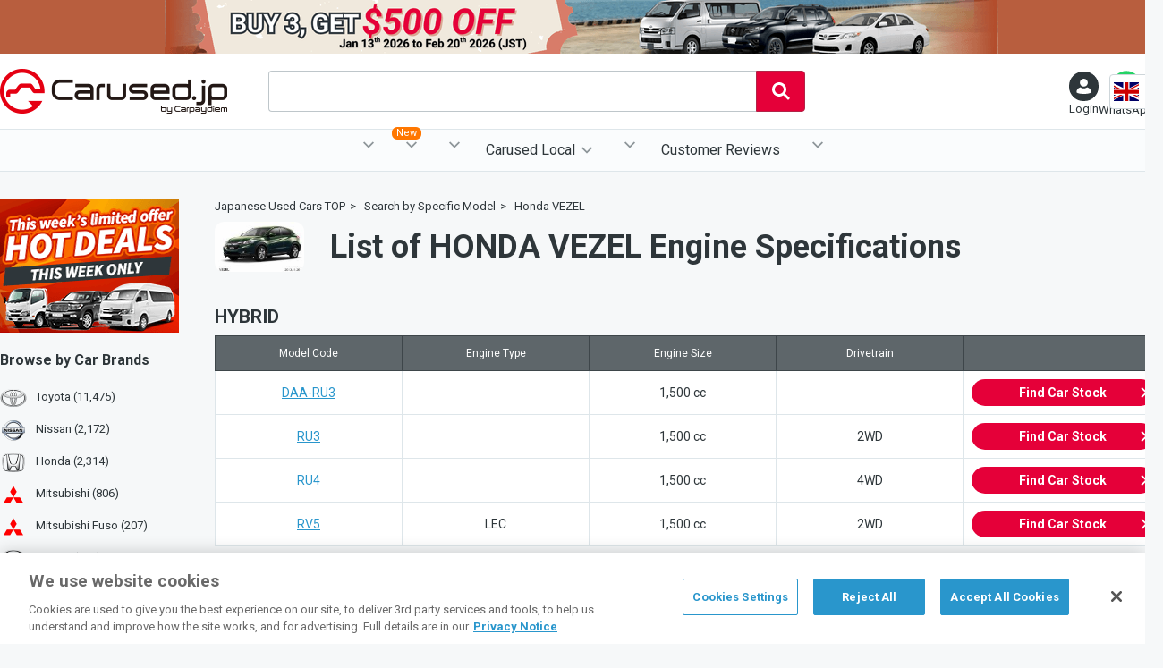

--- FILE ---
content_type: text/html; charset=UTF-8
request_url: https://carused.jp/engine/honda-vezel
body_size: 11130
content:
<!doctype html>
<html lang="en">

<head prefix="og: http://ogp.me/ns#">
    <meta charset="utf-8">

<script>(function(w,d,s,l,i){w[l]=w[l]||[];w[l].push({'gtm.start':
new Date().getTime(),event:'gtm.js'});var f=d.getElementsByTagName(s)[0],
j=d.createElement(s),dl=l!='dataLayer'?'&l='+l:'';j.setAttributeNode(d.createAttribute('data-ot-ignore'));j.async=true;j.src=
'https://www.googletagmanager.com/gtm.js?id='+i+dl;f.parentNode.insertBefore(j,f);
})(window,document,'script','dataLayer','GTM-5N48F6J');</script>



<link rel="preload" href="https://d1og64tg0ubvon.cloudfront.net/baner/2026/01/806.png" as="image" media="(min-width: 1024px)">
<link rel="preload" href="https://d1og64tg0ubvon.cloudfront.net/baner/2026/01/808.png" as="image" media="(max-width: 1023px)">

<link rel="preload" href="https://d1og64tg0ubvon.cloudfront.net/baner/2022/11/58.png" as="image" media="(min-width: 1024px)">


<meta http-equiv='x-dns-prefetch-control' content='on'>
<link rel="preconnect dns-prefetch" href="//fonts.googleapis.com">
<link rel="preconnect dns-prefetch" href="//app-ab30.marketo.com">
<link rel="preconnect dns-prefetch" href="//munchkin.marketo.net">

<link rel="preconnect dns-prefetch" href="//connect.facebook.net">
<link rel="preconnect dns-prefetch" href="//media.reviews.co.uk">
<link rel="preconnect dns-prefetch" href="//fonts.gstatic.com">
<link rel="preconnect dns-prefetch" href="//www.googleadservices.com">
<link rel="preconnect dns-prefetch" href="//browser.sentry-cdn.com">
<link rel="preconnect dns-prefetch" href="//developers.google.com">
<link rel="preconnect dns-prefetch" href="//bingads.microsoft.com">




<link href="https://fonts.googleapis.com/css?family=Roboto:400,500,700&display=swap" rel="preload" as="style">
<link href="https://fonts.googleapis.com/css?family=Roboto:400,500,700&display=swap" rel="stylesheet" media="print" onload='this.onload=null;this.media="all"'>
<noscript><link href="https://fonts.googleapis.com/css?family=Roboto:400,500,700&display=swap" rel="stylesheet"></noscript>

    
    <link rel="canonical" href="https://carused.jp/engine/honda-vezel">


<!-- Fav and Touch Icons -->
<link rel="icon" type="image/x-icon" href="/images/favicon.ico">
<link rel="apple-touch-icon" href="/images/apple-touch-icon.png" sizes="180x180">
<meta name="format-detection" content="telephone=no">

<!--Push notification-->
<link rel="manifest" href="https://carused.jp/manifest.json">

    
                <link rel="stylesheet" href="https://carused.jp/css/common.css?id=7664739294f9f090734f9c51c5dcff6f">
        <link rel="stylesheet" href="https://carused.jp/css/engine.css?id=9843d7677930df08bf0c74a108ad4adf">

    <title>List of HONDA VEZEL Engine Specifications - Japanese Used Cars Carused.jp</title>
<meta name="description" content="We export best quality of Japanese used car, commercial vehicles all over the world! Take a look at our stocks of leading Japanese brands." >
<meta name="author" content="Carpaydiem">
<meta name="viewport" content="width=device-width, initial-scale=1, maximum-scale=1">
<meta property="og:site_name" content="Carused.jp">
<meta property="og:type" content="website">
<meta property="og:url" content="https://carused.jp/engine/honda-vezel?utm_source=fbshare&utm_medium=social&utm_campaign=socialshare">
<meta property="og:title" content="List of HONDA VEZEL Engine Specifications - Japanese Used Cars Carused.jp">
<meta property="og:description" content="We export best quality of Japanese used car, commercial vehicles all over the world! Take a look at our stocks of leading Japanese brands.">
<meta property="og:image" content="https://carused.jp/images/ogp.jpg">
<meta name="twitter:card" content="summary_large_image">
<meta name="twitter:site" content="@Carusedjp">
<meta name="twitter:title" content="List of HONDA VEZEL Engine Specifications - Japanese Used Cars Carused.jp">
<meta name="twitter:description" content="We export best quality of Japanese used car, commercial vehicles all over the world! Take a look at our stocks of leading Japanese brands.">
<meta name="twitter:image" content="https://carused.jp/images/ogp.jpg">
    <link rel="alternate" hreflang="en" href="https://carused.jp/engine/honda-vezel">
    <link rel="alternate" hreflang="fr" href="https://carused.jp/fr/engine/honda-vezel">
    <link rel="alternate" hreflang="pt" href="https://carused.jp/pt/engine/honda-vezel">
    <link rel="alternate" hreflang="ru" href="https://carused.jp/ru/engine/honda-vezel">
    <link rel="alternate" hreflang="es" href="https://carused.jp/es/engine/honda-vezel">
    <link rel="alternate" hreflang="de" href="https://carused.jp/de/engine/honda-vezel">
    <link rel="alternate" hreflang="sw" href="https://carused.jp/sw/engine/honda-vezel">
</head>

<body class=" carEngine ">
    <noscript>
    <iframe src="https://www.googletagmanager.com/ns.html?id=GTM-5N48F6J" height="0" width="0" style="display:none;visibility:hidden"></iframe>
</noscript>

<div id="fb-root"></div>
<script>
    (function (d, s, id) {
        var js, fjs = d.getElementsByTagName(s)[0];
        if (d.getElementById(id)) {
            return;
        }
        js     = d.createElement(s);
        js.id  = id;
        js.src = "//connect.facebook.net/en_US/sdk.js#xfbml=1&version=v2.10";
        fjs.parentNode.insertBefore(js, fjs);
    }(document, 'script', 'facebook-jssdk'));
</script>
    <header id="header">
        <div class="innerWrapper">
    <div id="fixHeader">
        <style>
        :root {
                            --header-baner-color-pc: #B85E3E;
                                }
    </style>
    <div class="bnrCampaign">
        <a href="https://campaign.carused.jp/en/2026-buy3" id="bnr-header">
            <picture>
                <source media="(max-width: 1023px)" srcset="https://d1og64tg0ubvon.cloudfront.net/baner/2026/01/808.png">
                <img src="https://d1og64tg0ubvon.cloudfront.net/baner/2026/01/806.png" width="932" height="60" alt="">
            </picture>
        </a>
    </div>
        <div class="headerBox">
            <div id="logo">
                <a href="https://carused.jp/">
                    <picture>
                        <source media="(max-width: 1023px)" srcset="https://carused.jp/images/logo_mb.png">
                        <img src="https://carused.jp/images/logo.png" alt="Carused.jp by Carpaydiem" width="254" height="50">
                    </picture>
                </a>
            </div>
            <div class="vue" id="keywordSearchWrap">
                <keyword-search-form />
            </div>
            <div id="bar">
                <ul class="barBox">
                    <li id="btnMenu">
                        <a href="javascript:void(0);" class="barBlock"><svg class="iconMenu"><use xlink:href="/images/icon.svg#icon_menu"></use></svg><span>Menu</span></a>
                    </li>
                    
                    <li class="mypage ">
                        <a href="javascript:void(0);" id="btnLogin" class="barBlock">
                            <div class="mypageWrap">
                                <svg xmlns="http://www.w3.org/2000/svg" viewBox="0 0 50 50"><path fill-rule="evenodd" clip-rule="evenodd" fill="#FFF" d="M36.3 28c-3.2 2.4-7.1 3.8-11.3 3.8-4.3 0-8.2-1.4-11.4-3.8C6.4 30.6.9 35.9 1 43.9 1 47.3 11.7 50 25 50s24-2.7 24-6.1c-.1-8-5.5-13.2-12.7-15.9z"/><circle fill-rule="evenodd" clip-rule="evenodd" fill="#FFF" cx="25" cy="13" r="13"/></svg>
                            </div>
                                                            <span>Login</span>
                                                    </a>
                        <div id="navMypage">
                            <ul>
                                <li class="signup vue">
                                    <p>Become a Carused Member and get great values</p>
                                                                            <p class="numReceived">86 users signed up yesterday.</p>
                                        <a href="https://carused.jp/signup">Signup</a>
                                        <signup-tooltip></signup-tooltip>
                                                                    </li>
                                <li class="login">
                                                                            <a href="https://carused.jp/login">Login</a>
                                                                    </li>
                            </ul>
                        </div>
                        <a href="javascript:void(0);" id="btnMypage" class="barBlock">
                            <div class="mypageWrap">
                                <svg xmlns="http://www.w3.org/2000/svg" viewBox="0 0 50 50"><path fill-rule="evenodd" clip-rule="evenodd" fill="#FFF" d="M36.3 28c-3.2 2.4-7.1 3.8-11.3 3.8-4.3 0-8.2-1.4-11.4-3.8C6.4 30.6.9 35.9 1 43.9 1 47.3 11.7 50 25 50s24-2.7 24-6.1c-.1-8-5.5-13.2-12.7-15.9z"/><circle fill-rule="evenodd" clip-rule="evenodd" fill="#FFF" cx="25" cy="13" r="13"/></svg>
                            </div>
                                                            <span>Login</span>
                                                    </a>
                    </li>
                    <li class="contact">
                        <a href="https://api.whatsapp.com/send?phone=817093387406" target="_blank" id="contact_whatsapp" class="iconWhatsapp barBlock"><span>WhatsApp</span></a>
                    </li>
                    <li class="search vue">
                        <advanced-search-button />
                    </li>
                </ul>
            </div>
            <div id="selectLang">
                <div class="labelSelect en"></div>
                <select name="lang" id="lang" class="lang">
                                            <option value="en">English</option>
                                            <option value="fr">Français</option>
                                            <option value="pt">Português</option>
                                            <option value="ru">Pусский</option>
                                            <option value="es">Español</option>
                                            <option value="de">Deutsche</option>
                                            <option value="sw">Kiswahili</option>
                                    </select>
            </div>
        </div>
    </div>
    <div class="vue">
        <advanced-search-form :feature_tags="[{&quot;id&quot;:19,&quot;value&quot;:&quot;Stocks For USA&quot;,&quot;slug&quot;:&quot;stocks_for_usa&quot;,&quot;img&quot;:&quot;phpt5VUbZ.png&quot;,&quot;banner&quot;:null,&quot;img_path&quot;:&quot;https:\/\/d1og64tg0ubvon.cloudfront.net\/feature-tag\/19\/phpt5VUbZ.png&quot;}]" :can-view-auction="true" />
    </div>
    <div class="vue">
        <global-navigation :loginuser="false" :local-agent="{&quot;bs&quot;:{&quot;url&quot;:&quot;\/global-services\/bahamas\/import-procedures&quot;,&quot;title&quot;:&quot;Bahamas&quot;},&quot;bi&quot;:{&quot;url&quot;:&quot;\/global-services\/burundi\/import-procedures&quot;,&quot;title&quot;:&quot;Burundi&quot;},&quot;cd&quot;:{&quot;url&quot;:&quot;\/global-services\/congo-kinshasa&quot;,&quot;title&quot;:&quot;Congo Kinshasa&quot;},&quot;de&quot;:{&quot;url&quot;:&quot;\/global-services\/germany&quot;,&quot;title&quot;:&quot;Germany&quot;},&quot;ke&quot;:{&quot;url&quot;:&quot;\/global-services\/kenya\/import-procedures&quot;,&quot;title&quot;:&quot;Kenya&quot;},&quot;mz&quot;:{&quot;url&quot;:&quot;\/global-services\/mozambique&quot;,&quot;title&quot;:&quot;Mozambique&quot;},&quot;nz&quot;:{&quot;url&quot;:&quot;\/global-services\/new-zealand\/import-procedures&quot;,&quot;title&quot;:&quot;New Zealand&quot;},&quot;pk&quot;:{&quot;url&quot;:&quot;\/global-services\/pakistan&quot;,&quot;title&quot;:&quot;Pakistan&quot;},&quot;ph&quot;:{&quot;url&quot;:&quot;\/global-services\/philippines\/import-procedures&quot;,&quot;title&quot;:&quot;Philippines&quot;},&quot;pl&quot;:{&quot;url&quot;:&quot;\/global-services\/poland&quot;,&quot;title&quot;:&quot;Poland&quot;},&quot;lk&quot;:{&quot;url&quot;:&quot;\/global-services\/sri-lanka\/import-procedures&quot;,&quot;title&quot;:&quot;Sri Lanka&quot;},&quot;tz&quot;:{&quot;url&quot;:&quot;\/global-services\/tanzania&quot;,&quot;title&quot;:&quot;Tanzania&quot;},&quot;ug&quot;:{&quot;url&quot;:&quot;\/global-services\/uganda\/import-procedures&quot;,&quot;title&quot;:&quot;Uganda&quot;},&quot;zm&quot;:{&quot;url&quot;:&quot;\/global-services\/zambia&quot;,&quot;title&quot;:&quot;Zambia&quot;}}" random-signup-count=86 :can-view-auction="true" />
    </div>
</div>




    </header>

    
            <div id="wrapper">
                            <main id="contents">
        <div class="breadcrumbBox">
            <ol class="breadcrumb">
            <li class="bcitem"><a href="https://carused.jp/"><span>Japanese Used Cars TOP</span></a></li>
            <li class="bcitem"><a href="https://carused.jp/engine"><span>Search by Specific Model</span></a></li>
            <li class="bcitem"><a href="https://carused.jp/engine/honda-vezel"><span>Honda VEZEL</span></a></li>
    </ol>
        </div>
        <div class="detailArea">
            <div class="headerBox">
                <h1>
                                            <div class="logoMaker"><img src="https://d1og64tg0ubvon.cloudfront.net/model/4997.jpg" alt="HONDA VEZEL" width="100"></div>
                                        <span>List of HONDA VEZEL Engine Specifications</span>
                </h1>
            </div>
                                                                                                        <h2>HYBRID</h2>
                    <div class="detailBox js-scrollable">
                        <table>
                            <tr>
                                <th>Model Code</th>
                                <th>Engine Type</th>
                                <th>Engine Size</th>
                                <th>Drivetrain</th>
                                <th class="btnCarList">&nbsp;</th>
                            </tr>
                                                            <tr>
                                    <td><a class="clickAble" href="https://carused.jp/car-list?keyword=DAA-RU3">DAA-RU3</a></td>
                                    <td></td>
                                    <td>1,500 cc</td>
                                    <td></td>
                                    <td class="btnCarList"><a href="https://carused.jp/car-list?keyword=DAA-RU3">Find Car Stock<svg class="iconArrow"><use xlink:href="https://carused.jp/images/icon.svg#icon_arrow"></use></svg></a></td>
                                </tr>
                                                            <tr>
                                    <td><a class="clickAble" href="https://carused.jp/car-list?keyword=RU3">RU3</a></td>
                                    <td></td>
                                    <td>1,500 cc</td>
                                    <td>2WD</td>
                                    <td class="btnCarList"><a href="https://carused.jp/car-list?keyword=RU3">Find Car Stock<svg class="iconArrow"><use xlink:href="https://carused.jp/images/icon.svg#icon_arrow"></use></svg></a></td>
                                </tr>
                                                            <tr>
                                    <td><a class="clickAble" href="https://carused.jp/car-list?keyword=RU4">RU4</a></td>
                                    <td></td>
                                    <td>1,500 cc</td>
                                    <td>4WD</td>
                                    <td class="btnCarList"><a href="https://carused.jp/car-list?keyword=RU4">Find Car Stock<svg class="iconArrow"><use xlink:href="https://carused.jp/images/icon.svg#icon_arrow"></use></svg></a></td>
                                </tr>
                                                            <tr>
                                    <td><a class="clickAble" href="https://carused.jp/car-list?keyword=RV5">RV5</a></td>
                                    <td>LEC</td>
                                    <td>1,500 cc</td>
                                    <td>2WD</td>
                                    <td class="btnCarList"><a href="https://carused.jp/car-list?keyword=RV5">Find Car Stock<svg class="iconArrow"><use xlink:href="https://carused.jp/images/icon.svg#icon_arrow"></use></svg></a></td>
                                </tr>
                                                    </table>
                    </div>
                                                                <h2>PETROL</h2>
                    <div class="detailBox js-scrollable">
                        <table>
                            <tr>
                                <th>Model Code</th>
                                <th>Engine Type</th>
                                <th>Engine Size</th>
                                <th>Drivetrain</th>
                                <th class="btnCarList">&nbsp;</th>
                            </tr>
                                                            <tr>
                                    <td><a class="clickAble" href="https://carused.jp/car-list?keyword=DAA-RU1">DAA-RU1</a></td>
                                    <td></td>
                                    <td>1,500 cc</td>
                                    <td></td>
                                    <td class="btnCarList"><a href="https://carused.jp/car-list?keyword=DAA-RU1">Find Car Stock<svg class="iconArrow"><use xlink:href="https://carused.jp/images/icon.svg#icon_arrow"></use></svg></a></td>
                                </tr>
                                                            <tr>
                                    <td><a class="clickAble" href="https://carused.jp/car-list?keyword=DAA-RU4">DAA-RU4</a></td>
                                    <td></td>
                                    <td>1,500 cc</td>
                                    <td>4WD</td>
                                    <td class="btnCarList"><a href="https://carused.jp/car-list?keyword=DAA-RU4">Find Car Stock<svg class="iconArrow"><use xlink:href="https://carused.jp/images/icon.svg#icon_arrow"></use></svg></a></td>
                                </tr>
                                                            <tr>
                                    <td><a class="clickAble" href="https://carused.jp/car-list?keyword=DBA-RU1">DBA-RU1</a></td>
                                    <td></td>
                                    <td>1,500 cc</td>
                                    <td></td>
                                    <td class="btnCarList"><a href="https://carused.jp/car-list?keyword=DBA-RU1">Find Car Stock<svg class="iconArrow"><use xlink:href="https://carused.jp/images/icon.svg#icon_arrow"></use></svg></a></td>
                                </tr>
                                                            <tr>
                                    <td><a class="clickAble" href="https://carused.jp/car-list?keyword=DBA-RU2">DBA-RU2</a></td>
                                    <td></td>
                                    <td>1,500 cc</td>
                                    <td>4WD</td>
                                    <td class="btnCarList"><a href="https://carused.jp/car-list?keyword=DBA-RU2">Find Car Stock<svg class="iconArrow"><use xlink:href="https://carused.jp/images/icon.svg#icon_arrow"></use></svg></a></td>
                                </tr>
                                                            <tr>
                                    <td><a class="clickAble" href="https://carused.jp/car-list?keyword=RU1">RU1</a></td>
                                    <td></td>
                                    <td>1,500 cc</td>
                                    <td>2WD</td>
                                    <td class="btnCarList"><a href="https://carused.jp/car-list?keyword=RU1">Find Car Stock<svg class="iconArrow"><use xlink:href="https://carused.jp/images/icon.svg#icon_arrow"></use></svg></a></td>
                                </tr>
                                                            <tr>
                                    <td><a class="clickAble" href="https://carused.jp/car-list?keyword=RU2">RU2</a></td>
                                    <td></td>
                                    <td>1,500 cc</td>
                                    <td>4WD</td>
                                    <td class="btnCarList"><a href="https://carused.jp/car-list?keyword=RU2">Find Car Stock<svg class="iconArrow"><use xlink:href="https://carused.jp/images/icon.svg#icon_arrow"></use></svg></a></td>
                                </tr>
                                                            <tr>
                                    <td><a class="clickAble" href="https://carused.jp/car-list?keyword=RV3">RV3</a></td>
                                    <td>L15Z</td>
                                    <td>1,500 cc</td>
                                    <td>2WD</td>
                                    <td class="btnCarList"><a href="https://carused.jp/car-list?keyword=RV3">Find Car Stock<svg class="iconArrow"><use xlink:href="https://carused.jp/images/icon.svg#icon_arrow"></use></svg></a></td>
                                </tr>
                                                    </table>
                    </div>
                                                                                                                                                                                </div>
    </main>
            <nav id="nav">
            <div class="banerImg">
            <a href="https://carused.jp/car-list?flag=featured_stock" id="bnr-left-column">
                <picture>
                    <source srcset="https://d1og64tg0ubvon.cloudfront.net/baner/2022/11/58.png" media="(min-width: 1024px)">
                    <img src="/images/list/noimage.svg" alt="hot deals cars EN" width="200" height="150">
                </picture>
            </a>
        </div>
        <dl class="maker">
        <dt>
            <h2>Browse by <b>Car Brands</b></h2>
        </dt>
                                
                            <dd class="toyota"><a href="https://carused.jp/car-list/toyota">Toyota (11,475)</a></dd>
                                            
                            <dd class="nissan"><a href="https://carused.jp/car-list/nissan">Nissan (2,172)</a></dd>
                                            
                            <dd class="honda"><a href="https://carused.jp/car-list/honda">Honda (2,314)</a></dd>
                                            
                            <dd class="mitsubishi"><a href="https://carused.jp/car-list/mitsubishi">Mitsubishi (806)</a></dd>
                                            
                            <dd class="mitsubishi-fuso"><a href="https://carused.jp/car-list/mitsubishi-fuso">Mitsubishi Fuso (207)</a></dd>
                                            
                            <dd class="mazda"><a href="https://carused.jp/car-list/mazda">Mazda (926)</a></dd>
                                            
                            <dd class="subaru"><a href="https://carused.jp/car-list/subaru">Subaru (920)</a></dd>
                                            
                            <dd class="suzuki"><a href="https://carused.jp/car-list/suzuki">Suzuki (1,951)</a></dd>
                                            
                            <dd class="daihatsu"><a href="https://carused.jp/car-list/daihatsu">Daihatsu (2,126)</a></dd>
                                            
                            <dd class="isuzu"><a href="https://carused.jp/car-list/isuzu">Isuzu (201)</a></dd>
                                            
                            <dd class="hino"><a href="https://carused.jp/car-list/hino">Hino (274)</a></dd>
                                            
                            <dd class="lexus"><a href="https://carused.jp/car-list/lexus">Lexus (435)</a></dd>
                                            
                            <dd class="mercedes-benz"><a href="https://carused.jp/car-list/mercedes-benz">Mercedes Benz (429)</a></dd>
                                            
                            <dd class="bmw"><a href="https://carused.jp/car-list/bmw">BMW (323)</a></dd>
                                            
                            <dd class="volkswagen"><a href="https://carused.jp/car-list/volkswagen">Volkswagen (211)</a></dd>
                                            
                            <dd class="audi"><a href="https://carused.jp/car-list/audi">Audi (155)</a></dd>
                                            
                            <dd class="volvo"><a href="https://carused.jp/car-list/volvo">Volvo (200)</a></dd>
                                            
                            <dd class="ford"><a href="https://carused.jp/car-list/ford">Ford (36)</a></dd>
                                            
                            <dd class="dongfeng"><a href="https://carused.jp/car-list/dongfeng">DongFeng (1)</a></dd>
                        </dl>
    <dl class="type">
        <dt>
            <h2>Browse by <b>Body Type</b></h2>
        </dt>
                                <dd class="sedan">
                <a href="https://carused.jp/car-list/category_1">
                    <svg class="iconSedan">
                        <use xlink:href="/images/icon.svg#icon_sedan"></use>
                    </svg>
                    Sedan (1,609)
                </a>
            </dd>
                                <dd class="coupe">
                <a href="https://carused.jp/car-list/category_5">
                    <svg class="iconCoupe">
                        <use xlink:href="/images/icon.svg#icon_coupe"></use>
                    </svg>
                    Coupe (297)
                </a>
            </dd>
                                <dd class="wagon">
                <a href="https://carused.jp/car-list/category_10">
                    <svg class="iconWagon">
                        <use xlink:href="/images/icon.svg#icon_wagon"></use>
                    </svg>
                    Wagon (4,715)
                </a>
            </dd>
                                <dd class="hatchback">
                <a href="https://carused.jp/car-list/category_15">
                    <svg class="iconHatchback">
                        <use xlink:href="/images/icon.svg#icon_hatchback"></use>
                    </svg>
                    Hatchback (3,712)
                </a>
            </dd>
                                <dd class="suv">
                <a href="https://carused.jp/car-list/category_20">
                    <svg class="iconSUV">
                        <use xlink:href="/images/icon.svg#icon_suv"></use>
                    </svg>
                    SUV (4,533)
                </a>
            </dd>
                                <dd class="convertible">
                <a href="https://carused.jp/car-list/category_25">
                    <svg class="iconConvertible">
                        <use xlink:href="/images/icon.svg#icon_convertible"></use>
                    </svg>
                    Convertible (35)
                </a>
            </dd>
                                <dd class="vans">
                <a href="https://carused.jp/car-list/category_30">
                    <svg class="iconVans">
                        <use xlink:href="/images/icon.svg#icon_vans"></use>
                    </svg>
                    Vans (Minibus) (2,281)
                </a>
            </dd>
                                <dd class="trucks">
                <a href="https://carused.jp/car-list/category_35">
                    <svg class="iconTrucks">
                        <use xlink:href="/images/icon.svg#icon_trucks"></use>
                    </svg>
                    Trucks (1,465)
                </a>
            </dd>
                                <dd class="bus">
                <a href="https://carused.jp/car-list/category_40">
                    <svg class="iconBus">
                        <use xlink:href="/images/icon.svg#icon_bus"></use>
                    </svg>
                    Bus (111)
                </a>
            </dd>
                
        <dd class="keitrucks">
            <a href="https://carused.jp/car-list/category_35?bodytype_id=30">
                <svg class="iconKeitrucks">
                    <use xlink:href="/images/icon.svg#icon_keitrucks"></use>
                </svg>
                Kei Trucks (1)
            </a>
        </dd>
        <dd class="dumptrucks">
            <a href="https://carused.jp/car-list/category_35?bodytype_id=14">
                <svg class="iconDump">
                    <use xlink:href="/images/icon.svg#icon_dump"></use>
                </svg>
                Dump (Tipper) (267)
            </a>
        </dd>
        <dd class="machinery">
            <a href="https://carused.jp/car-list/category_45">
                <svg class="iconMachinery">
                    <use xlink:href="/images/icon.svg#icon_machinery"></use>
                </svg>
                Machinery (0)
            </a>
        </dd>
    </dl>
    <dl class="price">
        <dt>
            <h2>Browse by <b>Price</b></h2>
        </dt>
        <dd>
            <a href="/car-list?max_price=1000">
                <svg class="iconPrice"><use xlink:href="/images/icon.svg#icon_price" /></svg>
                Used Cars under $1,000
            </a>
        </dd>
        <dd>
            <a href="/car-list?max_price=3000">
                <svg class="iconPrice"><use xlink:href="/images/icon.svg#icon_price" /></svg>
                Used Cars under $3,000
            </a>
        </dd>
        <dd>
            <a href="/car-list?max_price=5000">
                <svg class="iconPrice"><use xlink:href="/images/icon.svg#icon_price" /></svg>
                Used Cars under $5,000
            </a>
        </dd>
        <dd>
            <a href="/car-list?max_price=7000">
                <svg class="iconPrice"><use xlink:href="/images/icon.svg#icon_price" /></svg>
                Used Cars under $7,000
            </a>
        </dd>
    </dl>
    <dl class="category">
        <dt>
            <h2>Browse by <b>Category</b></h2>
        </dt>
        <dd>
            <a href="https://carused.jp/car-list?steering=2">
                <svg class="iconLefthand"><use xlink:href="/images/icon.svg#icon_lefthand" /></svg>
                Left hand Drive
            </a>
        </dd>
        <dd>
            <a href="https://carused.jp/car-list?mission=5">
                <svg class="iconManual"><use xlink:href="/images/icon.svg#icon_manual" /></svg>
                Manual
            </a>
        </dd>
        <dd>
            <a href="https://carused.jp/car-list?fuel=5">
                <svg class="iconDiesel"><use xlink:href="/images/icon.svg#icon_diesel" /></svg>
                Diesel
            </a>
        </dd>
        <dd>
            <a href="https://carused.jp/car-list?drivetrain=2">
                <svg class="icon4wd"><use xlink:href="/images/icon.svg#icon_4wd" /></svg>
                4WD
            </a>
        </dd>
        <dd class="jdm">
            <a href="https://carused.jp/car-list?tag=jdm">
                <svg class="iconJdm"><use xlink:href="/images/icon.svg#icon_jdm" /></svg>
                JDM
            </a>
        </dd>
        
                    <dd>
                <a href="https://carused.jp/car-list?flag=limited_offer">
                    <svg class="iconLimited" xmlns="http://www.w3.org/2000/svg" fill="none" viewBox="0 0 24 24" stroke="currentColor">
                        <path stroke-linecap="round" stroke-linejoin="round" d="M12 6v6h4.5m4.5 0a9 9 0 1 1-18 0 9 9 0 0 1 18 0Z" />
                    </svg>
                    Limited Offer
                </a>
            </dd>
            <dd>
                <a href="https://carused.jp/car-list?flag=toyota_tsusho_exclusive_stock">
                    <svg class=""><use xlink:href="/images/icon.svg#icon_toyotsu" /></svg>
                    Toyota Tsusho Exclusive Stock
                </a>
            </dd>
            </dl>
    <dl class="stockCountry">
        <dt>
            <h2>Vehicles in Stock</h2>
        </dt>
                                <dd><a href="https://carused.jp/car-list?stock_country_id=40"><img class="country_flag" src="https://carused.jp/images/list/noimage.svg" data-echo="https://carused.jp/images/flag/jp.png" width="22" height="14"> JAPAN (25,366)</a></dd>
                                <dd><a href="https://carused.jp/car-list?stock_country_id=98"><img class="country_flag" src="https://carused.jp/images/list/noimage.svg" data-echo="https://carused.jp/images/flag/sg.png" width="22" height="14"> SINGAPORE (406)</a></dd>
                                <dd><a href="https://carused.jp/car-list?stock_country_id=168"><img class="country_flag" src="https://carused.jp/images/list/noimage.svg" data-echo="https://carused.jp/images/flag/cn.png" width="22" height="14"> CHINA (74)</a></dd>
        
    </dl>
</nav>
        </div>
    
    <footer id="footer">
        <div class="innerWrapper">
    <section class="siteInfo">
        <div class="sns">
            <ul>
                <li><a href="https://www.facebook.com/carused.jp" target="_blank"><svg class="iconFacebook"><use xlink:href="/images/icon.svg#icon_facebook"></use></svg></a></li>
                <li><a href="https://twitter.com/CARUSEDJP" target="_blank"><svg class="iconTwitter"><use xlink:href="/images/icon.svg#icon_twitter"></use></svg></a></li>
                <li><a href="https://www.youtube.com/channel/UC3jjJFDqulsMcli2wB_POGg" target="_blank"><svg class="iconYoutube"><use xlink:href="/images/icon.svg#icon_youtube"></use></svg></a></li>
                <li><a href="https://www.linkedin.com/company/carused.jp/" target="_blank"><svg class="iconLinkedin"><use xlink:href="/images/icon.svg#icon_linkedin"></use></svg></a></li>
                <li><a href="https://www.instagram.com/carusedjp" target="_blank"><svg class="iconInstagram"><use xlink:href="/images/icon.svg#icon_instagram"></use></svg></a></li>
            </ul>
        </div>
        <div class="logo">
            <a href="https://carused.jp/"><img src="https://carused.jp/images/list/noimage.svg" data-echo="https://carused.jp/images/carused-logo-white.png" alt="Carused.jp" width="210" height="49"></a>
            <p>Japanese used Vans, Minibus &amp; Trucks for sale</p>
        </div>
        
    </section>
    <div class="footerBox">
        <nav class="footerNav">
            <h2>Quick Menu</h2>
            <ul>
                <li><a href="https://carused.jp/static/about">About Us</a></li>
                
                <li><a href="https://carused.jp/static/car-catalog">Car Catalog</a></li>
                <li><a href="https://carused.jp/static/faqs/how-to-buy">How to Buy</a></li>
                <li><a href="https://carused.jp/static/faqs">FAQ</a></li>
                
                <li><a href="https://carused.jp/static/privacy-policy">Privacy Notice</a></li>
                <li><a href="https://carused.jp/static/terms-of-service">Terms of Service</a></li>
                <li><a href="https://carused.jp/static/cookie-setting">Cookies Setting</a></li>
                <li><a href="https://carused.jp/static/auction">Ninja Auction</a></li>
                <li><a href="https://carpaydiem.jp" target="_blank">会社情報</a></li>
            </ul>
        </nav>
        <section class="officeHour">
            <h2>Office Hours</h2>
            <ul class="office-hour">
                <li><time itemprop="openingHours" datetime="Mo,Tu,We,Th,Fr 08:00 - 20:00">Monday - Friday<span>08:00 - 20:00</span></time></li>
                <li><time itemprop="openingHours" datetime="Sa 08:00 - 19:00">Saturday<span>08:00 - 19:00</span></time></li>
                <li>Sunday<span>Closed</span></li>
            </ul>
        </section>
        <section class="address">
            <h2>Address</h2>
            <p>2-6-12 Shibuya, Shibuya-ku Tokyo</p>
            <ul>
                <li class="whatsapp"><a href="https://api.whatsapp.com/send?phone=817093387406" target="_blank" id="contact_whatsapp_footer" class="iconWhatsapp"><span>+81-70-9338-7406</span></a></li>
                <li class="email">Email: <a href="mailto:support@carused.jp">support@carused.jp</a></li>
            </ul>
            <div>
                <a href="http://www.jumvea.or.jp/members/CarPayDiem-602" target="_blank" class="jumvea"><img src="https://carused.jp/images/list/noimage.svg" data-echo="https://carused.jp/images/icon_footer.png" alt="" width="204" height="30"></a>
            </div>
        </section>
    </div>
</div>
<div class="copyright">
    <small>&#169; Copyright 2009 - 2026 Carpaydiem CO.,LTD. All rights reserved.</small>Carpaydiem Co.,Ltd  operates with Permission from Tokyo Public Safety Commission. Reg. No.303321407716
</div>
<div class="vue">
    <modal-general />
</div>
<div class="vue">
    <agreement-modal />
</div>
<div class="vue">
    <loading />
</div>
    </footer>

    
                <script src="https://carused.jp/js/lib/echo.min.js"></script>
<script>
    echo.init({
        offset: 1000
    });
</script>
<script>
    var locale = 'en';
    var noimg = 'https://d1og64tg0ubvon.cloudfront.net/noImage.gif';
</script>
<script src="https://carused.jp/js/common.js?id=e5bd7c5beb866a6aa13f86ed5f2b52ba"></script>
<script src="https://carused.jp/js/app.js?id=a1b70e14cfec669bbd648af818603a2d"></script>

<script>
    var metalist = document.getElementsByTagName('meta'),
        targetWidth = 1024;
    function changeViewport(){
        var screenWidth = window.screen.width,
            strViewport = 'width=device-width, initial-scale=1, maximum-scale=1';
        for(var i = 0; i < metalist.length; i++){
            var name = metalist[i].getAttribute('name');
            if(name && name.toLowerCase() === 'viewport'){
                if(screenWidth >= targetWidth){
                    strViewport = 'width=1300, initial-scale=1';
                }
                metalist[i].setAttribute('content',strViewport);
                break;
            }
        }
    }
    var ev = document.createEvent('UIEvent');
    ev.initEvent('resize',true,true)
    window.dispatchEvent(ev);
</script>
        <script>
$(function(){
    var load_country_flag = (function() {
        var loaded = false;
        return function() {
            if (loaded) {
                return;
            }
            $('.navLocal img').each(function(index, elem) {
                $(elem).attr('src', $(elem).data('src'));
            });
        };
    })();
    var win = $(window),
        btnMenu = $('#btnMenu'),
        flagResize = 0,
        numReferral = Cookies.get('referral'),
        targetHead = $('#fixHeader'),
        scrollStart = 460,
        clsName = 'fixed',
        distance = 0,
        timer = false,
        headerHeight = 0;

    win.on('load resize',function(){
        headerHeight = targetHead.height() + $('#globalNav').height();
        var winWidth = window.innerWidth,
            target = $('.favoriteCover');
        if(winWidth > 1023){
            $('html').removeClass('fixed');
            target.children().removeAttr('style');
            return false;
        }else{
            scrollWidth(target);
            scrollArrow(target);
        }
        if(timer !== false){
            clearTimeout(timer);
        }
    });
    win.scroll(function(){
        distance = $(this).scrollTop();
        if (scrollStart <= distance && !targetHead.hasClass(clsName)) {
            $('body').css('padding-top', `${headerHeight}px`);
            targetHead.addClass(clsName);
        }else if (scrollStart > distance && targetHead.hasClass(clsName)) {
            $('body').css('padding-top', 0);
            targetHead.removeClass(clsName);
        }
    });

    if(numReferral == null){
        var str = location.search.slice(1),
            param = str.split("&"),
            arr = [],
            referral = "";
        for(var i = 0, max = param.length; i < max; i++){
            var tmp = param[i].split("=");
            arr.push(tmp[0]);
            arr[tmp[0]] = tmp[1];
        }
        referral = arr['referral'];
        if(referral != "" && referral != null && !isNaN(referral)){
            Cookies.set('referral',referral,{path: '/'});
        }
    }
    $('#radioTransMb').on('click','input',function(e){
        var target = $(e.currentTarget),
            check = 0;
        if(target.is(':checked')){
            check = 1;
        }
        $(e.delegateTarget).find('input').prop('checked', false);
        if(check === 1){
            target.prop('checked',true);
        }
    });
    $('#header').on('click','#coverMypage, #coverNav, #btnBackNav',function(){
        $(this).parent().parent().toggleClass(clsName);
    }).on('click','#btnLogin',function(){
        $('#navMypage').slideToggle('fast');
    }).on('click','#btnMenu a, #switchNav',function(){
        load_country_flag();
        $('#globalNav').toggleClass(clsName);
        $('#mypageNav').removeClass(clsName);
    }).on('click','#btnMypage, #switchMypage',function(){
        $('#mypageNav').toggleClass(clsName);
        $('#globalNav').removeClass(clsName);
    }).on('click','#labelMaker, #labelType, #labelCategory, #labelPrice, #labelSuv, #labelVan, #labelTruck, #labelWagon, #labelHatchback, #labelOther',function(){
        $('.btnSlide').each(function(){
            $(this).removeClass('active').next().hide();
        });
        $(this).toggleClass('active').next().stop(true).animate({'width': ['toggle', 'swing']});
    }).on('click','.closeSlide',function(){
        $(this).parent().stop(true).animate({'width': ['toggle', 'swing']}).prev().removeClass('active');
    }).on('click','.accordionNav',function(){
        $(this).toggleClass('active').parent().next().slideToggle('fast');
    });
    $('.favoriteCover').on('scroll',function(){
        if(flagResize == 0){
            scrollWidth($(this));
            flagResize = 1;
        }
        scrollArrow($(this));
    });
    const cookie = [];
    if( cookie.gdpr != 'accept') {
        $('#gdpr').on('click','#btnGdpr',function(e){
            var inexpire = new Date(new Date().getTime() + 10 * 365 * 24 * 60 * 60 * 1000);
            Cookies.set('gdpr','accept',{expires: inexpire, path: '/'});
            e.delegateTarget.remove();
        });
    }
    function scrollWidth(target){
        for(var i=0,max=target.length;i<max;i++){
            var targetClass = target.eq(i).attr('class'),
                child = target.eq(i).children(),
                grandchild,
                grandLen,
                margin;
            if(targetClass == 'favoriteCover'){
                margin = 32;
            }else{
                margin = 20;
            }
            grandchild = child.children();
            grandLen = grandchild.length;
            child.width((grandchild.width() * grandLen) + (margin * grandLen) - margin);
        }
    }
    function scrollArrow(target){
        var targetWidth = target.width(),
            child = target.children(),
            childWidth = child.width(),
            parent = target.parent(),
            max = Number(childWidth - targetWidth),
            num = target.scrollLeft();
        if(50 <= num){
            parent.addClass('left');
        }else{
            parent.removeClass('left');
        }
        if(max > num){
            parent.addClass('right');
        }else{
            parent.removeClass('right');
        }
    }
    /* ==========
    Select Decoration
    ========== */
    $('#selectLang').on('change','.lang',function(){
        switchLang($(this).children('option:selected').val());
    });
    labelSelect($(".lang"));
    function switchLang(target){
        var currnet_urls = location.pathname.split('/');
        var lang = currnet_urls[1];

        if(lang === 'fr' || lang === 'pt' || lang === 'ru' || lang === 'de' || lang === 'es'|| lang === 'sw'){
            currnet_urls.splice(1,1);
            var url = currnet_urls.join('/');
        }
        else{
            var url = location.pathname;
        }

        var param = '',
            tmpLang = '';
        if(location.search !== null){
            param = location.search;
        }
        if(target !== 'en'){
            tmpLang = '/' + target;
        }else if(url === ''){
            tmpLang = '/';
        }
        location.href = tmpLang + url + param;
    }
    function labelSelect(target){
        target.val($('html').attr('lang'));
        var elmDiv = target.prev("div"),
            propSelected = target.children(":selected");
        elmDiv.addClass(propSelected.val());
    }
});
</script>
        <script>
        /**
         * Modules in this bundle
         * @license
         *
         * scroll-hint:
         *   license: MIT (http://opensource.org/licenses/MIT)
         *   author: steelydylan
         *   version: 1.2.3
         *
         * es6-object-assign:
         *   license: MIT (http://opensource.org/licenses/MIT)
         *   author: Rubén Norte <rubennorte@gmail.com>
         *   maintainers: rubennorte <rubennorte@gmail.com>
         *   homepage: https://github.com/rubennorte/es6-object-assign
         *   version: 1.1.0
         *
         * This header is generated by licensify (https://github.com/twada/licensify)
         */
        !function(f){if("object"==typeof exports&&"undefined"!=typeof module)module.exports=f();else if("function"==typeof define&&define.amd)define([],f);else{var g;(g="undefined"!=typeof window?window:"undefined"!=typeof global?global:"undefined"!=typeof self?self:this).ScrollHint=f()}}((function(){var define,module,exports;return function e(t,n,r){function s(o,u){if(!n[o]){if(!t[o]){var a="function"==typeof require&&require;if(!u&&a)return a(o,!0);if(i)return i(o,!0);var f=new Error("Cannot find module '"+o+"'");throw f.code="MODULE_NOT_FOUND",f}var l=n[o]={exports:{}};t[o][0].call(l.exports,(function(e){var n=t[o][1][e];return s(n||e)}),l,l.exports,e,t,n,r)}return n[o].exports}for(var i="function"==typeof require&&require,o=0;o<r.length;o++)s(r[o]);return s}({1:[function(require,module,exports){"use strict";function assign(target,firstSource){if(null==target)throw new TypeError("Cannot convert first argument to object");for(var to=Object(target),i=1;i<arguments.length;i++){var nextSource=arguments[i];if(null!=nextSource)for(var keysArray=Object.keys(Object(nextSource)),nextIndex=0,len=keysArray.length;nextIndex<len;nextIndex++){var nextKey=keysArray[nextIndex],desc=Object.getOwnPropertyDescriptor(nextSource,nextKey);void 0!==desc&&desc.enumerable&&(to[nextKey]=nextSource[nextKey])}}return to}function polyfill(){Object.assign||Object.defineProperty(Object,"assign",{enumerable:!1,configurable:!0,writable:!0,value:assign})}module.exports={assign:assign,polyfill:polyfill}},{}],2:[function(require,module,exports){"use strict";Object.defineProperty(exports,"__esModule",{value:!0});var _createClass=function(){function defineProperties(target,props){for(var i=0;i<props.length;i++){var descriptor=props[i];descriptor.enumerable=descriptor.enumerable||!1,descriptor.configurable=!0,"value"in descriptor&&(descriptor.writable=!0),Object.defineProperty(target,descriptor.key,descriptor)}}return function(Constructor,protoProps,staticProps){return protoProps&&defineProperties(Constructor.prototype,protoProps),staticProps&&defineProperties(Constructor,staticProps),Constructor}}(),_es6ObjectAssign=require("es6-object-assign"),_util=require("./util");function _classCallCheck(instance,Constructor){if(!(instance instanceof Constructor))throw new TypeError("Cannot call a class as a function")}var defaults={suggestClass:"is-active",scrollableClass:"is-scrollable",scrollableRightClass:"is-right-scrollable",scrollableLeftClass:"is-left-scrollable",scrollHintClass:"scroll-hint",scrollHintIconClass:"scroll-hint-icon",scrollHintIconAppendClass:"",scrollHintIconWrapClass:"scroll-hint-icon-wrap",scrollHintText:"scroll-hint-text",scrollHintBorderWidth:10,remainingTime:-1,enableOverflowScrolling:!0,applyToParents:!1,suggestiveShadow:!1,offset:0,i18n:{scrollable:"scrollable"}},ScrollHint=function(){function ScrollHint(ele,option){var _this=this;_classCallCheck(this,ScrollHint),this.opt=(0,_es6ObjectAssign.assign)({},defaults,option),this.items=[];var elements="string"==typeof ele?document.querySelectorAll(ele):ele,applyToParents=this.opt.applyToParents;[].forEach.call(elements,(function(element){applyToParents&&(element=element.parentElement),element.style.position="relative",element.style.overflow="auto",_this.opt.enableOverflowScrolling&&("overflowScrolling"in element.style?element.style.overflowScrolling="touch":"webkitOverflowScrolling"in element.style&&(element.style.webkitOverflowScrolling="touch"));var item={element:element,scrolledIn:!1,interacted:!1};document.addEventListener("scroll",(function(e){e.target===element&&(item.interacted=!0,_this.updateItem(item))}),!0),(0,_util.addClass)(element,_this.opt.scrollHintClass),(0,_util.append)(element,'<div class="'+_this.opt.scrollHintIconWrapClass+'" data-target="scrollable-icon">\n        <span class="'+_this.opt.scrollHintIconClass+(_this.opt.scrollHintIconAppendClass?" "+_this.opt.scrollHintIconAppendClass:"")+'">\n          <div class="'+_this.opt.scrollHintText+'">'+_this.opt.i18n.scrollable+"</div>\n        </span>\n      </div>"),_this.items.push(item)})),window.addEventListener("scroll",(function(){_this.updateItems()})),window.addEventListener("resize",(function(){_this.updateItems()})),this.updateItems()}return _createClass(ScrollHint,[{key:"isScrollable",value:function isScrollable(item){var offset=this.opt.offset,element=item.element,offsetWidth;return element.offsetWidth+offset<element.scrollWidth}},{key:"checkScrollableDir",value:function checkScrollableDir(item){var _opt=this.opt,scrollHintBorderWidth=_opt.scrollHintBorderWidth,scrollableRightClass=_opt.scrollableRightClass,scrollableLeftClass=_opt.scrollableLeftClass,element=item.element,child,width=element.children[0].scrollWidth,parentWidth=element.offsetWidth,scrollLeft=element.scrollLeft;parentWidth+scrollLeft<width-scrollHintBorderWidth?(0,_util.addClass)(element,scrollableRightClass):(0,_util.removeClass)(element,scrollableRightClass),parentWidth<width&&scrollLeft>scrollHintBorderWidth?(0,_util.addClass)(element,scrollableLeftClass):(0,_util.removeClass)(element,scrollableLeftClass)}},{key:"needSuggest",value:function needSuggest(item){var scrolledIn=item.scrolledIn,interacted;return!item.interacted&&scrolledIn&&this.isScrollable(item)}},{key:"updateItems",value:function updateItems(){var _this2=this;[].forEach.call(this.items,(function(item){_this2.updateItem(item)}))}},{key:"updateStatus",value:function updateStatus(item){var _this3=this,element=item.element,scrolledIn;item.scrolledIn||(0,_util.getOffset)(element).top+Math.min(element.offsetHeight,window.innerHeight)/2<(0,_util.getScrollTop)()+window.innerHeight&&(item.scrolledIn=!0,-1!==this.opt.remainingTime&&setTimeout((function(){item.interacted=!0,_this3.updateItem(item)}),this.opt.remainingTime))}},{key:"updateItem",value:function updateItem(item){var opt=this.opt,element=item.element,target=element.querySelector('[data-target="scrollable-icon"]');this.updateStatus(item),this.isScrollable(item)?(0,_util.addClass)(element,opt.scrollableClass):(0,_util.removeClass)(element,opt.scrollableClass),this.needSuggest(item)?(0,_util.addClass)(target,opt.suggestClass):(0,_util.removeClass)(target,opt.suggestClass),opt.suggestiveShadow&&this.checkScrollableDir(item)}}]),ScrollHint}();exports.default=ScrollHint,module.exports=exports.default},{"./util":3,"es6-object-assign":1}],3:[function(require,module,exports){"use strict";Object.defineProperty(exports,"__esModule",{value:!0});var append=exports.append=function append(element,string){var div=document.createElement("div");for(div.innerHTML=string;div.children.length>0;)element.appendChild(div.children[0])},addClass=exports.addClass=function addClass(element,className){element.classList?element.classList.add(className):element.className+=" "+className},removeClass=exports.removeClass=function removeClass(element,className){element.classList?element.classList.remove(className):element.className=element.className.replace(new RegExp("(^|\\b)"+className.split(" ").join("|")+"(\\b|$)","gi")," ")},getScrollTop=exports.getScrollTop=function getScrollTop(){return window.pageYOffset||document.documentElement.scrollTop||document.body.scrollTop||0},getScrollLeft=exports.getScrollLeft=function getScrollLeft(){return window.pageXOffset||document.documentElement.scrollLeft||document.body.scrollLeft||0},getOffset=exports.getOffset=function getOffset(el){var rect=el.getBoundingClientRect();return{top:rect.top+getScrollTop(),left:rect.left+getScrollLeft()}}},{}]},{},[2])(2)}));
        new ScrollHint('.js-scrollable');
    </script>
</body>

</html>
